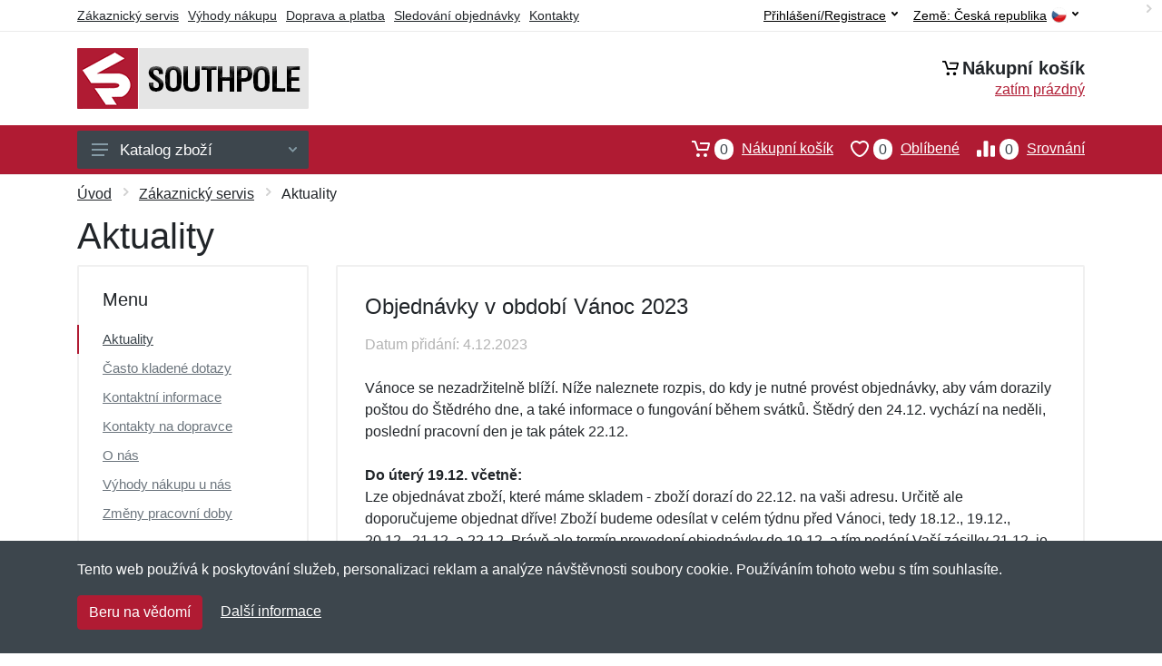

--- FILE ---
content_type: text/css
request_url: https://server.netiq.biz/engine/eshop2/themes/default/css/southpole.css?cache=55
body_size: 614
content:
a,
a.active,
a:hover,
button.active,
#toptitle .breadcrumb .item a:hover,
.indicator a:focus,
#header #topbar a.active,
#header #topbar button:focus,
#header #topbar button:hover,
#filters .filter-categories__list a:hover,
#filters .filter-categories__item a.now,
#filters .filter-categories-alt__list a:hover,
#menu .departments__submenu .menu-links a:hover,
#menu .menu-level1 > .menu-link > a:hover{color:#b01b33;}
#mobileheader .mobile-panel,
#filters .filter-list a.checked .input-checkbox,
.nav-panel,
#main .pagination ul li.active a,
.totop__button,
#content .filters-button-counter,
.input-radio__input:checked ~ .input-radio__circle,
#main .block-header .block-header__arrow:hover,#filters .input-checkinput:checked ~ .input-checkbox,
#filters .noUi-connect,
#filters .noUi-horizontal .noUi-handle,
#main .block-header .block-header__arrow:hover{background:#b01b33 !important;}
#content .layout-switcher__button--active,
#content .layout-switcher__button--active:hover{border-color:#b01b33;background:#b01b33;}
.btn-primary,
.btn-primary.disabled,
.btn-primary:disabled{border-color:#b01b33 ;background:#b01b33;}
.search--location--header .search__input:hover ~ .search__button:hover,
.search--location--header .search__input:focus ~ .search__button:hover,
.search--location--header .search__button:hover, .search--location--header .search__button:focus{fill: #b01b33;}
.search--location--header .search__input:focus ~ .search__border{-webkit-box-shadow: 0 0 0 2px #b01b33 inset;box-shadow: 0 0 0 2px #b01b33 inset;}
#product .product-tabs__item--active,
#product .product-tabs__item--active:hover{border-bottom-color: #b01b33;}
#product a.incolor:hover{border:2px solid #b01b33;}
.account-nav li.active a{border-left: 2px solid #b01b33 !important;}
#product .product-gallery__carousel-item--active{-webkit-box-shadow: 0 0 0 2px #b01b33 inset;box-shadow: 0 0 0 2px #b01b33 inset;}
#footer{border-top:3px solid #b01b33;}
